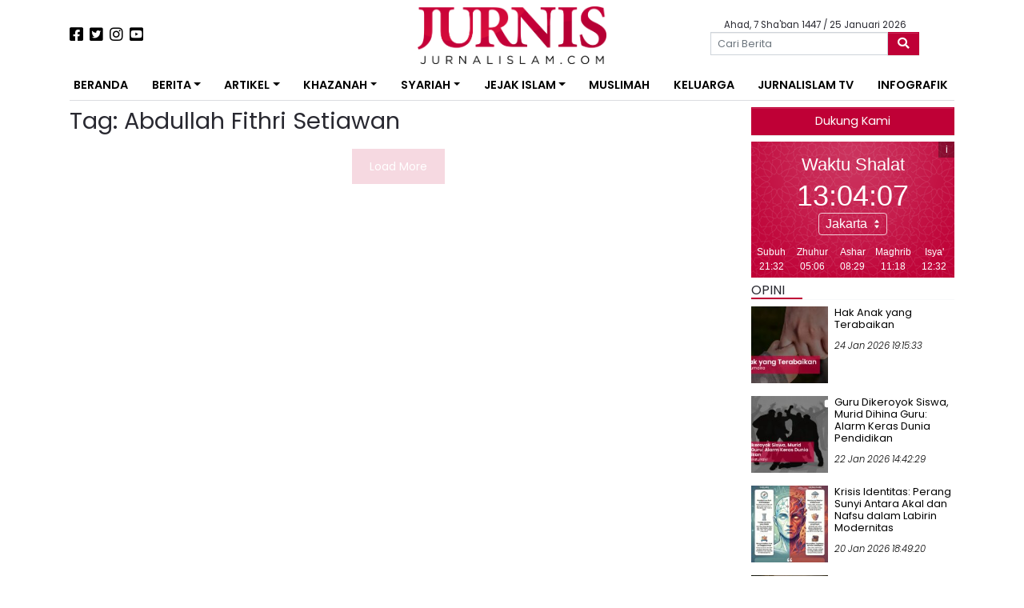

--- FILE ---
content_type: text/html; charset=UTF-8
request_url: https://jurnalislam.com/tag/abdullah-fithri-setiawan/
body_size: 19994
content:
<!doctype html>
<html lang="id">
<head>
	<!-- Google tag (gtag.js) -->
	<script async src="https://www.googletagmanager.com/gtag/js?id=G-QHQC717KJL"></script>
	<script>
	  window.dataLayer = window.dataLayer || [];
	  function gtag(){dataLayer.push(arguments);}
	  gtag('js', new Date());

	  gtag('config', 'G-QHQC717KJL');
	</script>
    <meta charset="UTF-8">
    <meta name="viewport" content="width=device-width, initial-scale=1">
    <link rel="profile" href="https://gmpg.org/xfn/11">

    <meta name='robots' content='index, follow, max-image-preview:large, max-snippet:-1, max-video-preview:-1' />

	<!-- This site is optimized with the Yoast SEO plugin v26.6 - https://yoast.com/wordpress/plugins/seo/ -->
	<title>Abdullah Fithri Setiawan - Jurnal Islam</title>
	<meta name="description" content="Jurnal Islam - Abdullah Fithri Setiawan" />
	<link rel="canonical" href="https://jurnalislam.com/tag/abdullah-fithri-setiawan/" />
	<meta property="og:locale" content="id_ID" />
	<meta property="og:type" content="article" />
	<meta property="og:title" content="Abdullah Fithri Setiawan - Jurnal Islam" />
	<meta property="og:description" content="Jurnal Islam - Abdullah Fithri Setiawan" />
	<meta property="og:url" content="https://jurnalislam.com/tag/abdullah-fithri-setiawan/" />
	<meta property="og:site_name" content="Jurnal Islam" />
	<meta name="twitter:card" content="summary_large_image" />
	<meta name="twitter:site" content="@jurniscom" />
	<script type="application/ld+json" class="yoast-schema-graph">{"@context":"https://schema.org","@graph":[{"@type":"CollectionPage","@id":"https://jurnalislam.com/tag/abdullah-fithri-setiawan/","url":"https://jurnalislam.com/tag/abdullah-fithri-setiawan/","name":"Abdullah Fithri Setiawan - Jurnal Islam","isPartOf":{"@id":"https://jurnalislam.com/#website"},"primaryImageOfPage":{"@id":"https://jurnalislam.com/tag/abdullah-fithri-setiawan/#primaryimage"},"image":{"@id":"https://jurnalislam.com/tag/abdullah-fithri-setiawan/#primaryimage"},"thumbnailUrl":"https://jurnalislam.com/wp-content/uploads/2018/11/abdullah-fithri-setiawan.jpg","description":"Jurnal Islam - Abdullah Fithri Setiawan","breadcrumb":{"@id":"https://jurnalislam.com/tag/abdullah-fithri-setiawan/#breadcrumb"},"inLanguage":"id"},{"@type":"ImageObject","inLanguage":"id","@id":"https://jurnalislam.com/tag/abdullah-fithri-setiawan/#primaryimage","url":"https://jurnalislam.com/wp-content/uploads/2018/11/abdullah-fithri-setiawan.jpg","contentUrl":"https://jurnalislam.com/wp-content/uploads/2018/11/abdullah-fithri-setiawan.jpg","width":640,"height":412,"caption":"Abdullah Fithri Setiawan"},{"@type":"BreadcrumbList","@id":"https://jurnalislam.com/tag/abdullah-fithri-setiawan/#breadcrumb","itemListElement":[{"@type":"ListItem","position":1,"name":"Beranda","item":"https://jurnalislam.com/"},{"@type":"ListItem","position":2,"name":"Abdullah Fithri Setiawan"}]},{"@type":"WebSite","@id":"https://jurnalislam.com/#website","url":"https://jurnalislam.com/","name":"Jurnal Islam","description":"Menyongsong Fajar Kejayaan Islam","publisher":{"@id":"https://jurnalislam.com/#organization"},"potentialAction":[{"@type":"SearchAction","target":{"@type":"EntryPoint","urlTemplate":"https://jurnalislam.com/?s={search_term_string}"},"query-input":{"@type":"PropertyValueSpecification","valueRequired":true,"valueName":"search_term_string"}}],"inLanguage":"id"},{"@type":"Organization","@id":"https://jurnalislam.com/#organization","name":"Jurnal Islam","url":"https://jurnalislam.com/","logo":{"@type":"ImageObject","inLanguage":"id","@id":"https://jurnalislam.com/#/schema/logo/image/","url":"https://jurnalislam.com/wp-content/uploads/2017/06/jurnalislam.com-20170614-084741-1549270_1511638919125220_8397321750532984400_n.png","contentUrl":"https://jurnalislam.com/wp-content/uploads/2017/06/jurnalislam.com-20170614-084741-1549270_1511638919125220_8397321750532984400_n.png","width":626,"height":625,"caption":"Jurnal Islam"},"image":{"@id":"https://jurnalislam.com/#/schema/logo/image/"},"sameAs":["https://www.facebook.com/jurnalislam/","https://x.com/jurniscom"]}]}</script>
	<!-- / Yoast SEO plugin. -->


<link rel='dns-prefetch' href='//static.addtoany.com' />
<link rel='dns-prefetch' href='//cdnjs.cloudflare.com' />
<link rel='dns-prefetch' href='//pagead2.googlesyndication.com' />
<link rel='dns-prefetch' href='//fonts.googleapis.com' />
<link rel="alternate" type="application/rss+xml" title="Jurnal Islam &raquo; Feed" href="https://jurnalislam.com/feed/" />
<link rel="alternate" type="application/rss+xml" title="Jurnal Islam &raquo; Umpan Komentar" href="https://jurnalislam.com/comments/feed/" />
<script type="text/javascript" id="wpp-js" src="https://jurnalislam.com/wp-content/plugins/wordpress-popular-posts/assets/js/wpp.min.js?ver=7.3.6" data-sampling="0" data-sampling-rate="100" data-api-url="https://jurnalislam.com/wp-json/wordpress-popular-posts" data-post-id="0" data-token="9fa3f6138c" data-lang="0" data-debug="0"></script>
<link rel="alternate" type="application/rss+xml" title="Jurnal Islam &raquo; Abdullah Fithri Setiawan Umpan Tag" href="https://jurnalislam.com/tag/abdullah-fithri-setiawan/feed/" />
<style id='wp-img-auto-sizes-contain-inline-css' type='text/css'>
img:is([sizes=auto i],[sizes^="auto," i]){contain-intrinsic-size:3000px 1500px}
/*# sourceURL=wp-img-auto-sizes-contain-inline-css */
</style>

<style id='wp-emoji-styles-inline-css' type='text/css'>

	img.wp-smiley, img.emoji {
		display: inline !important;
		border: none !important;
		box-shadow: none !important;
		height: 1em !important;
		width: 1em !important;
		margin: 0 0.07em !important;
		vertical-align: -0.1em !important;
		background: none !important;
		padding: 0 !important;
	}
/*# sourceURL=wp-emoji-styles-inline-css */
</style>
<link rel='stylesheet' id='wp-block-library-css' href='https://jurnalislam.com/wp-includes/css/dist/block-library/style.min.css?ver=6.9' type='text/css' media='all' />
<style id='wp-block-paragraph-inline-css' type='text/css'>
.is-small-text{font-size:.875em}.is-regular-text{font-size:1em}.is-large-text{font-size:2.25em}.is-larger-text{font-size:3em}.has-drop-cap:not(:focus):first-letter{float:left;font-size:8.4em;font-style:normal;font-weight:100;line-height:.68;margin:.05em .1em 0 0;text-transform:uppercase}body.rtl .has-drop-cap:not(:focus):first-letter{float:none;margin-left:.1em}p.has-drop-cap.has-background{overflow:hidden}:root :where(p.has-background){padding:1.25em 2.375em}:where(p.has-text-color:not(.has-link-color)) a{color:inherit}p.has-text-align-left[style*="writing-mode:vertical-lr"],p.has-text-align-right[style*="writing-mode:vertical-rl"]{rotate:180deg}
/*# sourceURL=https://jurnalislam.com/wp-includes/blocks/paragraph/style.min.css */
</style>
<style id='global-styles-inline-css' type='text/css'>
:root{--wp--preset--aspect-ratio--square: 1;--wp--preset--aspect-ratio--4-3: 4/3;--wp--preset--aspect-ratio--3-4: 3/4;--wp--preset--aspect-ratio--3-2: 3/2;--wp--preset--aspect-ratio--2-3: 2/3;--wp--preset--aspect-ratio--16-9: 16/9;--wp--preset--aspect-ratio--9-16: 9/16;--wp--preset--color--black: #000000;--wp--preset--color--cyan-bluish-gray: #abb8c3;--wp--preset--color--white: #ffffff;--wp--preset--color--pale-pink: #f78da7;--wp--preset--color--vivid-red: #cf2e2e;--wp--preset--color--luminous-vivid-orange: #ff6900;--wp--preset--color--luminous-vivid-amber: #fcb900;--wp--preset--color--light-green-cyan: #7bdcb5;--wp--preset--color--vivid-green-cyan: #00d084;--wp--preset--color--pale-cyan-blue: #8ed1fc;--wp--preset--color--vivid-cyan-blue: #0693e3;--wp--preset--color--vivid-purple: #9b51e0;--wp--preset--gradient--vivid-cyan-blue-to-vivid-purple: linear-gradient(135deg,rgb(6,147,227) 0%,rgb(155,81,224) 100%);--wp--preset--gradient--light-green-cyan-to-vivid-green-cyan: linear-gradient(135deg,rgb(122,220,180) 0%,rgb(0,208,130) 100%);--wp--preset--gradient--luminous-vivid-amber-to-luminous-vivid-orange: linear-gradient(135deg,rgb(252,185,0) 0%,rgb(255,105,0) 100%);--wp--preset--gradient--luminous-vivid-orange-to-vivid-red: linear-gradient(135deg,rgb(255,105,0) 0%,rgb(207,46,46) 100%);--wp--preset--gradient--very-light-gray-to-cyan-bluish-gray: linear-gradient(135deg,rgb(238,238,238) 0%,rgb(169,184,195) 100%);--wp--preset--gradient--cool-to-warm-spectrum: linear-gradient(135deg,rgb(74,234,220) 0%,rgb(151,120,209) 20%,rgb(207,42,186) 40%,rgb(238,44,130) 60%,rgb(251,105,98) 80%,rgb(254,248,76) 100%);--wp--preset--gradient--blush-light-purple: linear-gradient(135deg,rgb(255,206,236) 0%,rgb(152,150,240) 100%);--wp--preset--gradient--blush-bordeaux: linear-gradient(135deg,rgb(254,205,165) 0%,rgb(254,45,45) 50%,rgb(107,0,62) 100%);--wp--preset--gradient--luminous-dusk: linear-gradient(135deg,rgb(255,203,112) 0%,rgb(199,81,192) 50%,rgb(65,88,208) 100%);--wp--preset--gradient--pale-ocean: linear-gradient(135deg,rgb(255,245,203) 0%,rgb(182,227,212) 50%,rgb(51,167,181) 100%);--wp--preset--gradient--electric-grass: linear-gradient(135deg,rgb(202,248,128) 0%,rgb(113,206,126) 100%);--wp--preset--gradient--midnight: linear-gradient(135deg,rgb(2,3,129) 0%,rgb(40,116,252) 100%);--wp--preset--font-size--small: 13px;--wp--preset--font-size--medium: 20px;--wp--preset--font-size--large: 36px;--wp--preset--font-size--x-large: 42px;--wp--preset--spacing--20: 0.44rem;--wp--preset--spacing--30: 0.67rem;--wp--preset--spacing--40: 1rem;--wp--preset--spacing--50: 1.5rem;--wp--preset--spacing--60: 2.25rem;--wp--preset--spacing--70: 3.38rem;--wp--preset--spacing--80: 5.06rem;--wp--preset--shadow--natural: 6px 6px 9px rgba(0, 0, 0, 0.2);--wp--preset--shadow--deep: 12px 12px 50px rgba(0, 0, 0, 0.4);--wp--preset--shadow--sharp: 6px 6px 0px rgba(0, 0, 0, 0.2);--wp--preset--shadow--outlined: 6px 6px 0px -3px rgb(255, 255, 255), 6px 6px rgb(0, 0, 0);--wp--preset--shadow--crisp: 6px 6px 0px rgb(0, 0, 0);}:where(.is-layout-flex){gap: 0.5em;}:where(.is-layout-grid){gap: 0.5em;}body .is-layout-flex{display: flex;}.is-layout-flex{flex-wrap: wrap;align-items: center;}.is-layout-flex > :is(*, div){margin: 0;}body .is-layout-grid{display: grid;}.is-layout-grid > :is(*, div){margin: 0;}:where(.wp-block-columns.is-layout-flex){gap: 2em;}:where(.wp-block-columns.is-layout-grid){gap: 2em;}:where(.wp-block-post-template.is-layout-flex){gap: 1.25em;}:where(.wp-block-post-template.is-layout-grid){gap: 1.25em;}.has-black-color{color: var(--wp--preset--color--black) !important;}.has-cyan-bluish-gray-color{color: var(--wp--preset--color--cyan-bluish-gray) !important;}.has-white-color{color: var(--wp--preset--color--white) !important;}.has-pale-pink-color{color: var(--wp--preset--color--pale-pink) !important;}.has-vivid-red-color{color: var(--wp--preset--color--vivid-red) !important;}.has-luminous-vivid-orange-color{color: var(--wp--preset--color--luminous-vivid-orange) !important;}.has-luminous-vivid-amber-color{color: var(--wp--preset--color--luminous-vivid-amber) !important;}.has-light-green-cyan-color{color: var(--wp--preset--color--light-green-cyan) !important;}.has-vivid-green-cyan-color{color: var(--wp--preset--color--vivid-green-cyan) !important;}.has-pale-cyan-blue-color{color: var(--wp--preset--color--pale-cyan-blue) !important;}.has-vivid-cyan-blue-color{color: var(--wp--preset--color--vivid-cyan-blue) !important;}.has-vivid-purple-color{color: var(--wp--preset--color--vivid-purple) !important;}.has-black-background-color{background-color: var(--wp--preset--color--black) !important;}.has-cyan-bluish-gray-background-color{background-color: var(--wp--preset--color--cyan-bluish-gray) !important;}.has-white-background-color{background-color: var(--wp--preset--color--white) !important;}.has-pale-pink-background-color{background-color: var(--wp--preset--color--pale-pink) !important;}.has-vivid-red-background-color{background-color: var(--wp--preset--color--vivid-red) !important;}.has-luminous-vivid-orange-background-color{background-color: var(--wp--preset--color--luminous-vivid-orange) !important;}.has-luminous-vivid-amber-background-color{background-color: var(--wp--preset--color--luminous-vivid-amber) !important;}.has-light-green-cyan-background-color{background-color: var(--wp--preset--color--light-green-cyan) !important;}.has-vivid-green-cyan-background-color{background-color: var(--wp--preset--color--vivid-green-cyan) !important;}.has-pale-cyan-blue-background-color{background-color: var(--wp--preset--color--pale-cyan-blue) !important;}.has-vivid-cyan-blue-background-color{background-color: var(--wp--preset--color--vivid-cyan-blue) !important;}.has-vivid-purple-background-color{background-color: var(--wp--preset--color--vivid-purple) !important;}.has-black-border-color{border-color: var(--wp--preset--color--black) !important;}.has-cyan-bluish-gray-border-color{border-color: var(--wp--preset--color--cyan-bluish-gray) !important;}.has-white-border-color{border-color: var(--wp--preset--color--white) !important;}.has-pale-pink-border-color{border-color: var(--wp--preset--color--pale-pink) !important;}.has-vivid-red-border-color{border-color: var(--wp--preset--color--vivid-red) !important;}.has-luminous-vivid-orange-border-color{border-color: var(--wp--preset--color--luminous-vivid-orange) !important;}.has-luminous-vivid-amber-border-color{border-color: var(--wp--preset--color--luminous-vivid-amber) !important;}.has-light-green-cyan-border-color{border-color: var(--wp--preset--color--light-green-cyan) !important;}.has-vivid-green-cyan-border-color{border-color: var(--wp--preset--color--vivid-green-cyan) !important;}.has-pale-cyan-blue-border-color{border-color: var(--wp--preset--color--pale-cyan-blue) !important;}.has-vivid-cyan-blue-border-color{border-color: var(--wp--preset--color--vivid-cyan-blue) !important;}.has-vivid-purple-border-color{border-color: var(--wp--preset--color--vivid-purple) !important;}.has-vivid-cyan-blue-to-vivid-purple-gradient-background{background: var(--wp--preset--gradient--vivid-cyan-blue-to-vivid-purple) !important;}.has-light-green-cyan-to-vivid-green-cyan-gradient-background{background: var(--wp--preset--gradient--light-green-cyan-to-vivid-green-cyan) !important;}.has-luminous-vivid-amber-to-luminous-vivid-orange-gradient-background{background: var(--wp--preset--gradient--luminous-vivid-amber-to-luminous-vivid-orange) !important;}.has-luminous-vivid-orange-to-vivid-red-gradient-background{background: var(--wp--preset--gradient--luminous-vivid-orange-to-vivid-red) !important;}.has-very-light-gray-to-cyan-bluish-gray-gradient-background{background: var(--wp--preset--gradient--very-light-gray-to-cyan-bluish-gray) !important;}.has-cool-to-warm-spectrum-gradient-background{background: var(--wp--preset--gradient--cool-to-warm-spectrum) !important;}.has-blush-light-purple-gradient-background{background: var(--wp--preset--gradient--blush-light-purple) !important;}.has-blush-bordeaux-gradient-background{background: var(--wp--preset--gradient--blush-bordeaux) !important;}.has-luminous-dusk-gradient-background{background: var(--wp--preset--gradient--luminous-dusk) !important;}.has-pale-ocean-gradient-background{background: var(--wp--preset--gradient--pale-ocean) !important;}.has-electric-grass-gradient-background{background: var(--wp--preset--gradient--electric-grass) !important;}.has-midnight-gradient-background{background: var(--wp--preset--gradient--midnight) !important;}.has-small-font-size{font-size: var(--wp--preset--font-size--small) !important;}.has-medium-font-size{font-size: var(--wp--preset--font-size--medium) !important;}.has-large-font-size{font-size: var(--wp--preset--font-size--large) !important;}.has-x-large-font-size{font-size: var(--wp--preset--font-size--x-large) !important;}
/*# sourceURL=global-styles-inline-css */
</style>

<style id='classic-theme-styles-inline-css' type='text/css'>
/*! This file is auto-generated */
.wp-block-button__link{color:#fff;background-color:#32373c;border-radius:9999px;box-shadow:none;text-decoration:none;padding:calc(.667em + 2px) calc(1.333em + 2px);font-size:1.125em}.wp-block-file__button{background:#32373c;color:#fff;text-decoration:none}
/*# sourceURL=/wp-includes/css/classic-themes.min.css */
</style>
<link rel='stylesheet' id='crp-style-text-only-css' href='https://jurnalislam.com/wp-content/plugins/contextual-related-posts/css/text-only.min.css?ver=4.1.0' type='text/css' media='all' />
<link rel='stylesheet' id='wordpress-popular-posts-css-css' href='https://jurnalislam.com/wp-content/plugins/wordpress-popular-posts/assets/css/wpp.css?ver=7.3.6' type='text/css' media='all' />
<link rel='stylesheet' id='neo-jurnalislam-style-css' href='https://jurnalislam.com/wp-content/themes/neo-jurnalislam/style.css?ver=6.9' type='text/css' media='all' />
<link rel='stylesheet' id='neo-jurnalislam-poppins-fonts-css' href='https://fonts.googleapis.com/css?family=Poppins%3A300%2C300i%2C400%2C600&#038;display=swap&#038;ver=1769346242' type='text/css' media='all' />
<link rel='stylesheet' id='neo-jurnalislam-raleway-fonts-css' href='https://fonts.googleapis.com/css?family=Raleway%3A300%2C300i%2C400%2C600&#038;display=swap&#038;ver=1769346242' type='text/css' media='all' />
<link rel='stylesheet' id='neo-jurnalislam-fontawesome-css' href='https://jurnalislam.com/wp-content/themes/neo-jurnalislam/vendor/fontawesome/css/all.min.css?ver=1769346242' type='text/css' media='all' />
<link rel='stylesheet' id='jurnalislam-slick-css-css' href='https://jurnalislam.com/wp-content/themes/neo-jurnalislam/vendor/slick/slick.css?ver=1769346242' type='text/css' media='all' />
<link rel='stylesheet' id='jurnalislam-slick-theme-css' href='https://jurnalislam.com/wp-content/themes/neo-jurnalislam/vendor/slick/slick-theme.css?ver=1769346242' type='text/css' media='all' />
<link rel='stylesheet' id='addtoany-css' href='https://jurnalislam.com/wp-content/plugins/add-to-any/addtoany.min.css?ver=1.16' type='text/css' media='all' />
<script type="text/javascript" id="addtoany-core-js-before">
/* <![CDATA[ */
window.a2a_config=window.a2a_config||{};a2a_config.callbacks=[];a2a_config.overlays=[];a2a_config.templates={};a2a_localize = {
	Share: "Share",
	Save: "Save",
	Subscribe: "Subscribe",
	Email: "Email",
	Bookmark: "Bookmark",
	ShowAll: "Show all",
	ShowLess: "Show less",
	FindServices: "Find service(s)",
	FindAnyServiceToAddTo: "Instantly find any service to add to",
	PoweredBy: "Powered by",
	ShareViaEmail: "Share via email",
	SubscribeViaEmail: "Subscribe via email",
	BookmarkInYourBrowser: "Bookmark in your browser",
	BookmarkInstructions: "Press Ctrl+D or \u2318+D to bookmark this page",
	AddToYourFavorites: "Add to your favorites",
	SendFromWebOrProgram: "Send from any email address or email program",
	EmailProgram: "Email program",
	More: "More&#8230;",
	ThanksForSharing: "Thanks for sharing!",
	ThanksForFollowing: "Thanks for following!"
};


//# sourceURL=addtoany-core-js-before
/* ]]> */
</script>
<script type="text/javascript" defer src="https://static.addtoany.com/menu/page.js" id="addtoany-core-js"></script>
<script type="text/javascript" src="https://jurnalislam.com/wp-includes/js/jquery/jquery.min.js?ver=3.7.1" id="jquery-core-js"></script>
<script type="text/javascript" src="https://jurnalislam.com/wp-includes/js/jquery/jquery-migrate.min.js?ver=3.4.1" id="jquery-migrate-js"></script>
<script type="text/javascript" defer src="https://jurnalislam.com/wp-content/plugins/add-to-any/addtoany.min.js?ver=1.1" id="addtoany-jquery-js"></script>
<script type="text/javascript" id="image-watermark-no-right-click-js-before">
/* <![CDATA[ */
var iwArgsNoRightClick = {"rightclick":"N","draganddrop":"N","devtools":"Y","enableToast":"Y","toastMessage":"This content is protected"};

//# sourceURL=image-watermark-no-right-click-js-before
/* ]]> */
</script>
<script type="text/javascript" src="https://jurnalislam.com/wp-content/plugins/image-watermark/js/no-right-click.js?ver=2.0.2" id="image-watermark-no-right-click-js"></script>
<script type="text/javascript" src="https://pagead2.googlesyndication.com/pagead/js/adsbygoogle.js?ver=1769346242" id="jurnalislam-google-ads-js"></script>
<link rel="https://api.w.org/" href="https://jurnalislam.com/wp-json/" /><link rel="alternate" title="JSON" type="application/json" href="https://jurnalislam.com/wp-json/wp/v2/tags/9917" /><link rel="EditURI" type="application/rsd+xml" title="RSD" href="https://jurnalislam.com/xmlrpc.php?rsd" />
<meta name="generator" content="WordPress 6.9" />
            <style id="wpp-loading-animation-styles">@-webkit-keyframes bgslide{from{background-position-x:0}to{background-position-x:-200%}}@keyframes bgslide{from{background-position-x:0}to{background-position-x:-200%}}.wpp-widget-block-placeholder,.wpp-shortcode-placeholder{margin:0 auto;width:60px;height:3px;background:#dd3737;background:linear-gradient(90deg,#dd3737 0%,#571313 10%,#dd3737 100%);background-size:200% auto;border-radius:3px;-webkit-animation:bgslide 1s infinite linear;animation:bgslide 1s infinite linear}</style>
            <link rel="icon" href="https://jurnalislam.com/wp-content/uploads/2018/08/cropped-jurnalislam.com-20180802-085112-jurnis_ico-96x96.png" sizes="32x32" />
<link rel="icon" href="https://jurnalislam.com/wp-content/uploads/2018/08/cropped-jurnalislam.com-20180802-085112-jurnis_ico-300x300.png" sizes="192x192" />
<link rel="apple-touch-icon" href="https://jurnalislam.com/wp-content/uploads/2018/08/cropped-jurnalislam.com-20180802-085112-jurnis_ico-300x300.png" />
<meta name="msapplication-TileImage" content="https://jurnalislam.com/wp-content/uploads/2018/08/cropped-jurnalislam.com-20180802-085112-jurnis_ico-300x300.png" />
		<style type="text/css" id="wp-custom-css">
			.entry-content h3 {
    font-size: 1.5rem !important;
}
.alm-listing .alm-paging-content>li.alm-item, .alm-listing .alm-reveal>li.alm-item, .alm-listing>li.alm-item {
    padding: 0 0 40px 110px !important;
}		</style>
			<style>
        @media (max-width: 783px) {
			.alm-reveal > .media > .media-body > .cat-links {
				display: none;
			}
        }
	</style>
</head>

<body class="archive tag tag-abdullah-fithri-setiawan tag-9917 wp-custom-logo wp-theme-neo-jurnalislam hfeed">
<div id="page" class="site">

    <header id="masthead" class="site-header">
        <div class="container">
            <div class="row my-2">
                <div class="col-lg-4 my-2 d-flex justify-content-center justify-content-lg-start align-items-center order-2 order-lg-1">
                    <a href="https://www.facebook.com/jurnalislam/"><i class="fab fa-facebook-square fa-lg mr-2"></i></a>
                    <a href="https://twitter.com/jurniscom"><i class="fab fa-twitter-square fa-lg mr-2"></i></a>
                    <a href="https://www.instagram.com/jurniscom/"><i class="fab fa-instagram fa-lg mr-2"></i></a>
                    <a href="https://www.youtube.com/jurnistv/"><i class="fab fa-youtube-square fa-lg"></i></a>
                </div>
                <div class="col-lg-4 site-branding text-center order-1 order-lg-2">
                                        <a href="https://jurnalislam.com/">
                        <img src="https://jurnalislam.com/wp-content/uploads/2019/10/cropped-4-4.png" alt="" class="img-fluid" style="height: 72px !important;">
                    </a>
                </div>
                <div class="col-lg-4 d-flex flex-column justify-content-center align-items-center order-3">
                        <div class="tanggal-hari-ini mt-1">Ahad, 7 Sha'ban 1447                            / 25 Januari 2026</div>
                    <form role="search" method="get" class="search-form w-75" action="https://jurnalislam.com/">
	<div class="form-group mb-0">
		<div class="input-group">
			<span class="screen-reader-text d-none">Search for:</span>
			<input type="search" class="search-field form-control form-control-sm" placeholder="Cari Berita" value="" name="s">
			<button class="btn btn-danger search-submit input-group-append" type="submit">
                <i class="fas fa-search"></i>
			</button>
		</div>
	</div>
</form>                </div>
            </div>
        </div>

        <div class="container my-2">
            <nav id="navbar" class="navbar navbar-expand-lg" data-toggle="sticky-onscroll">


                <button class="navbar-toggler" type="button" data-toggle="collapse" data-target="#navbarNavDropdown"
                        aria-controls="navbarNavDropdown" aria-expanded="false"
                        aria-label="Toggle navigation">
                    <!--					<span class="navbar-toggler-icon"></span>-->
                    <i class="fas fa-bars"></i>
                </button>

                <!-- The WordPress Menu goes here -->
                <div id="navbarNavDropdown" class="collapse navbar-collapse"><ul id="primary-menu" class="navbar-nav w-100 d-flex justify-content-between"><li id="menu-item-29776" class="menu-item menu-item-type-custom menu-item-object-custom menu-item-29776 nav-item"><a href="/" class="nav-link">Beranda</a></li>
<li id="menu-item-9928" class="menu-item menu-item-type-custom menu-item-object-custom menu-item-has-children menu-item-9928 nav-item dropdown"><a href="#" class="nav-link dropdown-toggle" data-toggle="dropdown">Berita</a>
<div class="dropdown-menu">
<a href="https://jurnalislam.com/kategori/nasional/" class=" dropdown-item">Nasional</a><a href="https://jurnalislam.com/kategori/internasional/" class=" dropdown-item">Internasional</a><a href="https://jurnalislam.com/kategori/feature/" class=" dropdown-item">Feature</a></div>
</li>
<li id="menu-item-9929" class="menu-item menu-item-type-custom menu-item-object-custom menu-item-has-children menu-item-9929 nav-item dropdown"><a href="#" class="nav-link dropdown-toggle" data-toggle="dropdown">Artikel</a>
<div class="dropdown-menu">
<a href="https://jurnalislam.com/kategori/artikel/analisa/" class=" dropdown-item">Analisa</a><a href="https://jurnalislam.com/kategori/artikel/kolom/" class=" dropdown-item">Kolom</a><a href="https://jurnalislam.com/kategori/artikel/opini/" class=" dropdown-item">Opini</a></div>
</li>
<li id="menu-item-9930" class="menu-item menu-item-type-custom menu-item-object-custom menu-item-has-children menu-item-9930 nav-item dropdown"><a href="#" class="nav-link dropdown-toggle" data-toggle="dropdown">Khazanah</a>
<div class="dropdown-menu">
<a href="https://jurnalislam.com/kategori/khazanah/islamaster/" class=" dropdown-item">Islamaster</a><a href="https://jurnalislam.com/kategori/khazanah/islamophobia/" class=" dropdown-item">Islamophobia</a><a href="https://jurnalislam.com/kategori/khazanah/komunitas/" class=" dropdown-item">Komunitas</a><a href="https://jurnalislam.com/kategori/khazanah/muallaf/" class=" dropdown-item">Muallaf</a><a href="https://jurnalislam.com/kategori/khazanah/pesantren/" class=" dropdown-item">Pesantren</a><a href="https://jurnalislam.com/kategori/hikmah/" class=" dropdown-item">Hikmah</a></div>
</li>
<li id="menu-item-9932" class="menu-item menu-item-type-custom menu-item-object-custom menu-item-has-children menu-item-9932 nav-item dropdown"><a href="#" class="nav-link dropdown-toggle" data-toggle="dropdown">Syariah</a>
<div class="dropdown-menu">
<a href="https://jurnalislam.com/kategori/syari/aqidah/" class=" dropdown-item">Aqidah</a><a href="https://jurnalislam.com/kategori/syari/ekonomi/" class=" dropdown-item">Ekonomi</a><a href="https://jurnalislam.com/kategori/syari/fiqh/" class=" dropdown-item">Fiqh</a><a href="https://jurnalislam.com/kategori/syari/sirah/" class=" dropdown-item">Akhlaq</a><a href="https://jurnalislam.com/kategori/syari/siyasah/" class=" dropdown-item">Siyasah</a></div>
</li>
<li id="menu-item-9931" class="menu-item menu-item-type-custom menu-item-object-custom menu-item-has-children menu-item-9931 nav-item dropdown"><a href="#" class="nav-link dropdown-toggle" data-toggle="dropdown">Jejak Islam</a>
<div class="dropdown-menu">
<a href="http://jejakislam.net" class=" dropdown-item">Jejak Islam Bangsa</a><a href="https://jurnalislam.com/kategori/jejak-islam/" class=" dropdown-item">Jejak Islam Dunia</a></div>
</li>
<li id="menu-item-39" class="menu-item menu-item-type-taxonomy menu-item-object-category menu-item-39 nav-item"><a href="https://jurnalislam.com/kategori/muslimah/" class="nav-link">Muslimah</a></li>
<li id="menu-item-41" class="menu-item menu-item-type-taxonomy menu-item-object-category menu-item-41 nav-item"><a href="https://jurnalislam.com/kategori/keluarga/" class="nav-link">Keluarga</a></li>
<li id="menu-item-14215" class="menu-item menu-item-type-post_type menu-item-object-page menu-item-14215 nav-item"><a href="https://jurnalislam.com/jurnis-channel/" class="nav-link">Jurnalislam TV</a></li>
<li id="menu-item-9935" class="menu-item menu-item-type-taxonomy menu-item-object-category menu-item-9935 nav-item"><a href="https://jurnalislam.com/kategori/info-grafik/" class="nav-link">InfoGrafik</a></li>
</ul></div>
                <!--                <form class="form-inline my-2 my-lg-0">-->
                <!--                    <input class="form-control mr-sm-1" type="search" placeholder="Search" aria-label="Search">-->
                <!--                </form>-->

            </nav><!-- .site-navigation -->
        </div><!-- .container -->
    </header><!-- #masthead -->

    <div class="site-ads-side d-none d-lg-block">
        <div class="site-ads-side__left">
            <ins class="adsbygoogle"
				 style="display:inline-block;width:120px;height:500px"
				 data-ad-client="ca-pub-7551439301398076"
				 data-ad-slot="2862945218"></ins>
			<script>
				 (adsbygoogle = window.adsbygoogle || []).push({});
			</script>
        </div>
        <div class="site-ads-side__right">
            <ins class="adsbygoogle"
				 style="display:inline-block;width:120px;height:500px"
				 data-ad-client="ca-pub-7551439301398076"
				 data-ad-slot="2862945218"></ins>
			<script>
				 (adsbygoogle = window.adsbygoogle || []).push({});
			</script>
        </div>
    </div>
    <div id="content" class="site-content">
    <div id="primary" class="content-area container">
        <main id="main" class="site-main row">
            <div class="col-lg-9">
                
                    <header class="page-header">
                        <h1 class="page-title">Tag: <span>Abdullah Fithri Setiawan</span></h1>                    </header><!-- .page-header -->

                    <div id="ajax-load-more" class="ajax-load-more-wrap default"  data-alm-id="" data-canonical-url="https://jurnalislam.com/tag/abdullah-fithri-setiawan/" data-slug="abdullah-fithri-setiawan" data-post-id="9917"  data-localized="ajax_load_more_vars" data-alm-object="ajax_load_more"><style type="text/css">.alm-btn-wrap{display:block;margin:0 0 25px;padding:10px 0 0;position:relative;text-align:center}.alm-btn-wrap .alm-load-more-btn{appearance:none;background:#ed7070;border:none;border-radius:3px;box-shadow:0 1px 1px rgba(0,0,0,.05);color:#fff;cursor:pointer;display:inline-block;font-size:14px;font-weight:500;height:44px;line-height:1;margin:0;padding:0 22px;position:relative;text-align:center;text-decoration:none;transition:all .1s ease;user-select:none;width:auto}.alm-btn-wrap .alm-load-more-btn:focus,.alm-btn-wrap .alm-load-more-btn:hover{background:#cb5151;color:#fff;text-decoration:none}.alm-btn-wrap .alm-load-more-btn:active{background:#ed7070;box-shadow:inset 0 1px 2px rgba(0,0,0,.1),0 0 0 2px rgba(0,0,0,.05);text-decoration:none;transition:none}.alm-btn-wrap .alm-load-more-btn:before{background-color:rgba(0,0,0,0);background-image:url("data:image/svg+xml;charset=utf-8,%3Csvg xmlns='http://www.w3.org/2000/svg' xml:space='preserve' viewBox='0 0 2400 2400'%3E%3Cg fill='none' stroke='%237f8287' stroke-linecap='round' stroke-width='200'%3E%3Cpath d='M1200 600V100'/%3E%3Cpath d='M1200 2300v-500' opacity='.5'/%3E%3Cpath d='m900 680.4-250-433' opacity='.917'/%3E%3Cpath d='m1750 2152.6-250-433' opacity='.417'/%3E%3Cpath d='m680.4 900-433-250' opacity='.833'/%3E%3Cpath d='m2152.6 1750-433-250' opacity='.333'/%3E%3Cpath d='M600 1200H100' opacity='.75'/%3E%3Cpath d='M2300 1200h-500' opacity='.25'/%3E%3Cpath d='m680.4 1500-433 250' opacity='.667'/%3E%3Cpath d='m2152.6 650-433 250' opacity='.167'/%3E%3Cpath d='m900 1719.6-250 433' opacity='.583'/%3E%3Cpath d='m1750 247.4-250 433' opacity='.083'/%3E%3CanimateTransform attributeName='transform' attributeType='XML' begin='0s' calcMode='discrete' dur='0.83333s' keyTimes='0;0.08333;0.16667;0.25;0.33333;0.41667;0.5;0.58333;0.66667;0.75;0.83333;0.91667' repeatCount='indefinite' type='rotate' values='0 1199 1199;30 1199 1199;60 1199 1199;90 1199 1199;120 1199 1199;150 1199 1199;180 1199 1199;210 1199 1199;240 1199 1199;270 1199 1199;300 1199 1199;330 1199 1199'/%3E%3C/g%3E%3C/svg%3E");background-position:50%;background-repeat:no-repeat;background-size:24px 24px;border-radius:0;content:"";display:block;height:100%;left:0;opacity:0;overflow:hidden;position:absolute;top:0;transition:all .1s ease;visibility:hidden;width:100%;z-index:1}.alm-btn-wrap .alm-load-more-btn.loading{background-color:rgba(0,0,0,0)!important;border-color:rgba(0,0,0,0)!important;box-shadow:none!important;color:rgba(0,0,0,0)!important;cursor:wait;outline:none!important;text-decoration:none}.alm-btn-wrap .alm-load-more-btn.loading:before{opacity:1;visibility:visible}.alm-btn-wrap .alm-load-more-btn.done,.alm-btn-wrap .alm-load-more-btn:disabled{background-color:#ed7070;box-shadow:none!important;opacity:.15;outline:none!important;pointer-events:none}.alm-btn-wrap .alm-load-more-btn.done:before,.alm-btn-wrap .alm-load-more-btn:before,.alm-btn-wrap .alm-load-more-btn:disabled:before{opacity:0;visibility:hidden}.alm-btn-wrap .alm-load-more-btn.done{cursor:default}.alm-btn-wrap .alm-load-more-btn:after{display:none!important}.alm-btn-wrap .alm-elementor-link{display:block;font-size:13px;margin:0 0 15px}@media screen and (min-width:768px){.alm-btn-wrap .alm-elementor-link{left:0;margin:0;position:absolute;top:50%;transform:translateY(-50%)}}.ajax-load-more-wrap.blue .alm-load-more-btn{background-color:#0284c7}.ajax-load-more-wrap.blue .alm-load-more-btn.loading,.ajax-load-more-wrap.blue .alm-load-more-btn:focus,.ajax-load-more-wrap.blue .alm-load-more-btn:hover{background:#0369a1;color:#fff;text-decoration:none}.ajax-load-more-wrap.blue .alm-load-more-btn:active{background-color:#0284c7}.ajax-load-more-wrap.green .alm-load-more-btn{background-color:#059669}.ajax-load-more-wrap.green .alm-load-more-btn.loading,.ajax-load-more-wrap.green .alm-load-more-btn:focus,.ajax-load-more-wrap.green .alm-load-more-btn:hover{background:#047857;color:#fff;text-decoration:none}.ajax-load-more-wrap.green .alm-load-more-btn:active{background-color:#059669}.ajax-load-more-wrap.purple .alm-load-more-btn{background-color:#7e46e5}.ajax-load-more-wrap.purple .alm-load-more-btn.loading,.ajax-load-more-wrap.purple .alm-load-more-btn:focus,.ajax-load-more-wrap.purple .alm-load-more-btn:hover{background:#6e3dc8;color:#fff;text-decoration:none}.ajax-load-more-wrap.purple .alm-load-more-btn:active{background-color:#7e46e5}.ajax-load-more-wrap.grey .alm-load-more-btn{background-color:#7c8087}.ajax-load-more-wrap.grey .alm-load-more-btn.loading,.ajax-load-more-wrap.grey .alm-load-more-btn:focus,.ajax-load-more-wrap.grey .alm-load-more-btn:hover{background:#65686d;color:#fff;text-decoration:none}.ajax-load-more-wrap.grey .alm-load-more-btn:active{background-color:#7c8087}.ajax-load-more-wrap.dark .alm-load-more-btn{background-color:#3f3f46}.ajax-load-more-wrap.dark .alm-load-more-btn.loading,.ajax-load-more-wrap.dark .alm-load-more-btn:focus,.ajax-load-more-wrap.dark .alm-load-more-btn:hover{background:#18181b;color:#fff;text-decoration:none}.ajax-load-more-wrap.dark .alm-load-more-btn:active{background-color:#3f3f46}.ajax-load-more-wrap.is-outline .alm-load-more-btn.loading,.ajax-load-more-wrap.light-grey .alm-load-more-btn.loading,.ajax-load-more-wrap.white .alm-load-more-btn.loading,.ajax-load-more-wrap.white-inverse .alm-load-more-btn.loading{background-color:rgba(0,0,0,0)!important;border-color:rgba(0,0,0,0)!important;box-shadow:none!important;color:rgba(0,0,0,0)!important}.ajax-load-more-wrap.is-outline .alm-load-more-btn{background-color:#fff;border:1px solid hsla(0,78%,68%,.75);color:#ed7070}.ajax-load-more-wrap.is-outline .alm-load-more-btn.done,.ajax-load-more-wrap.is-outline .alm-load-more-btn:focus,.ajax-load-more-wrap.is-outline .alm-load-more-btn:hover{background-color:hsla(0,78%,68%,.05);border-color:#cb5151;color:#cb5151}.ajax-load-more-wrap.is-outline .alm-load-more-btn:active{background-color:hsla(0,78%,68%,.025);border-color:#ed7070}.ajax-load-more-wrap.white .alm-load-more-btn{background-color:#fff;border:1px solid #d6d9dd;color:#59595c}.ajax-load-more-wrap.white .alm-load-more-btn.done,.ajax-load-more-wrap.white .alm-load-more-btn:focus,.ajax-load-more-wrap.white .alm-load-more-btn:hover{background-color:#fff;border-color:#afb3b9;color:#303032}.ajax-load-more-wrap.white .alm-load-more-btn:active{background-color:#f9fafb;border-color:hsla(216,7%,71%,.65)}.ajax-load-more-wrap.light-grey .alm-load-more-btn{background-color:#f3f4f6;border:1px solid hsla(218,4%,51%,.25);color:#3f3f46}.ajax-load-more-wrap.light-grey .alm-load-more-btn.done,.ajax-load-more-wrap.light-grey .alm-load-more-btn:focus,.ajax-load-more-wrap.light-grey .alm-load-more-btn:hover{background-color:#f9fafb;border-color:hsla(218,4%,51%,.5);color:#18181b}.ajax-load-more-wrap.light-grey .alm-load-more-btn:active{border-color:hsla(218,4%,51%,.25)}.ajax-load-more-wrap.white-inverse .alm-load-more-btn{background-color:hsla(0,0%,100%,.3);border:none;box-shadow:none;color:#fff}.ajax-load-more-wrap.white-inverse .alm-load-more-btn:before{background-image:url("data:image/svg+xml;charset=utf-8,%3Csvg xmlns='http://www.w3.org/2000/svg' xml:space='preserve' viewBox='0 0 2400 2400'%3E%3Cg fill='none' stroke='%23f3f4f6' stroke-linecap='round' stroke-width='200'%3E%3Cpath d='M1200 600V100'/%3E%3Cpath d='M1200 2300v-500' opacity='.5'/%3E%3Cpath d='m900 680.4-250-433' opacity='.917'/%3E%3Cpath d='m1750 2152.6-250-433' opacity='.417'/%3E%3Cpath d='m680.4 900-433-250' opacity='.833'/%3E%3Cpath d='m2152.6 1750-433-250' opacity='.333'/%3E%3Cpath d='M600 1200H100' opacity='.75'/%3E%3Cpath d='M2300 1200h-500' opacity='.25'/%3E%3Cpath d='m680.4 1500-433 250' opacity='.667'/%3E%3Cpath d='m2152.6 650-433 250' opacity='.167'/%3E%3Cpath d='m900 1719.6-250 433' opacity='.583'/%3E%3Cpath d='m1750 247.4-250 433' opacity='.083'/%3E%3CanimateTransform attributeName='transform' attributeType='XML' begin='0s' calcMode='discrete' dur='0.83333s' keyTimes='0;0.08333;0.16667;0.25;0.33333;0.41667;0.5;0.58333;0.66667;0.75;0.83333;0.91667' repeatCount='indefinite' type='rotate' values='0 1199 1199;30 1199 1199;60 1199 1199;90 1199 1199;120 1199 1199;150 1199 1199;180 1199 1199;210 1199 1199;240 1199 1199;270 1199 1199;300 1199 1199;330 1199 1199'/%3E%3C/g%3E%3C/svg%3E")}.ajax-load-more-wrap.white-inverse .alm-load-more-btn.done,.ajax-load-more-wrap.white-inverse .alm-load-more-btn:focus,.ajax-load-more-wrap.white-inverse .alm-load-more-btn:hover{background-color:hsla(0,0%,100%,.925);color:#3f3f46}.ajax-load-more-wrap.white-inverse .alm-load-more-btn:active{background-color:hsla(0,0%,100%,.85);box-shadow:inset 0 1px 2px rgba(0,0,0,.1)}.ajax-load-more-wrap.infinite>.alm-btn-wrap .alm-load-more-btn{background:none!important;border:none!important;box-shadow:none!important;cursor:default!important;opacity:0;outline:none!important;overflow:hidden;padding:0;text-indent:-9999px;width:100%}.ajax-load-more-wrap.infinite>.alm-btn-wrap .alm-load-more-btn:before{background-size:28px 28px}.ajax-load-more-wrap.infinite>.alm-btn-wrap .alm-load-more-btn:active,.ajax-load-more-wrap.infinite>.alm-btn-wrap .alm-load-more-btn:focus{outline:none}.ajax-load-more-wrap.infinite>.alm-btn-wrap .alm-load-more-btn.done{opacity:0}.ajax-load-more-wrap.infinite>.alm-btn-wrap .alm-load-more-btn.loading{opacity:1;padding:0}.ajax-load-more-wrap.infinite.classic>.alm-btn-wrap .alm-load-more-btn:before{background-image:url("data:image/svg+xml;charset=utf-8,%3Csvg xmlns='http://www.w3.org/2000/svg' xml:space='preserve' viewBox='0 0 2400 2400'%3E%3Cg fill='none' stroke='%237f8287' stroke-linecap='round' stroke-width='200'%3E%3Cpath d='M1200 600V100'/%3E%3Cpath d='M1200 2300v-500' opacity='.5'/%3E%3Cpath d='m900 680.4-250-433' opacity='.917'/%3E%3Cpath d='m1750 2152.6-250-433' opacity='.417'/%3E%3Cpath d='m680.4 900-433-250' opacity='.833'/%3E%3Cpath d='m2152.6 1750-433-250' opacity='.333'/%3E%3Cpath d='M600 1200H100' opacity='.75'/%3E%3Cpath d='M2300 1200h-500' opacity='.25'/%3E%3Cpath d='m680.4 1500-433 250' opacity='.667'/%3E%3Cpath d='m2152.6 650-433 250' opacity='.167'/%3E%3Cpath d='m900 1719.6-250 433' opacity='.583'/%3E%3Cpath d='m1750 247.4-250 433' opacity='.083'/%3E%3CanimateTransform attributeName='transform' attributeType='XML' begin='0s' calcMode='discrete' dur='0.83333s' keyTimes='0;0.08333;0.16667;0.25;0.33333;0.41667;0.5;0.58333;0.66667;0.75;0.83333;0.91667' repeatCount='indefinite' type='rotate' values='0 1199 1199;30 1199 1199;60 1199 1199;90 1199 1199;120 1199 1199;150 1199 1199;180 1199 1199;210 1199 1199;240 1199 1199;270 1199 1199;300 1199 1199;330 1199 1199'/%3E%3C/g%3E%3C/svg%3E")}.ajax-load-more-wrap.infinite.circle-spinner>.alm-btn-wrap .alm-load-more-btn:before{background-image:url("data:image/svg+xml;charset=utf-8,%3Csvg xmlns='http://www.w3.org/2000/svg' fill='%237f8287' viewBox='0 0 24 24'%3E%3Cpath d='M12 1a11 11 0 1 0 11 11A11 11 0 0 0 12 1Zm0 19a8 8 0 1 1 8-8 8 8 0 0 1-8 8Z' opacity='.25'/%3E%3Cpath d='M10.14 1.16a11 11 0 0 0-9 8.92A1.59 1.59 0 0 0 2.46 12a1.52 1.52 0 0 0 1.65-1.3 8 8 0 0 1 6.66-6.61A1.42 1.42 0 0 0 12 2.69a1.57 1.57 0 0 0-1.86-1.53Z'%3E%3CanimateTransform attributeName='transform' dur='0.75s' repeatCount='indefinite' type='rotate' values='0 12 12;360 12 12'/%3E%3C/path%3E%3C/svg%3E")}.ajax-load-more-wrap.infinite.fading-circles>.alm-btn-wrap .alm-load-more-btn:before,.ajax-load-more-wrap.infinite.fading-squares>.alm-btn-wrap .alm-load-more-btn:before,.ajax-load-more-wrap.infinite.ripples>.alm-btn-wrap .alm-load-more-btn:before{background-size:38px 38px}.ajax-load-more-wrap.infinite.fading-circles>.alm-btn-wrap .alm-load-more-btn:before{background-image:url("data:image/svg+xml;charset=utf-8,%3Csvg xmlns='http://www.w3.org/2000/svg' viewBox='0 0 200 200'%3E%3Ccircle cx='40' cy='100' r='15' fill='%237f8287' stroke='%237f8287' stroke-width='5'%3E%3Canimate attributeName='opacity' begin='-.4' calcMode='spline' dur='1.5' keySplines='.5 0 .5 1;.5 0 .5 1' repeatCount='indefinite' values='1;0;1;'/%3E%3C/circle%3E%3Ccircle cx='100' cy='100' r='15' fill='%237f8287' stroke='%237f8287' stroke-width='5'%3E%3Canimate attributeName='opacity' begin='-.2' calcMode='spline' dur='1.5' keySplines='.5 0 .5 1;.5 0 .5 1' repeatCount='indefinite' values='1;0;1;'/%3E%3C/circle%3E%3Ccircle cx='160' cy='100' r='15' fill='%237f8287' stroke='%237f8287' stroke-width='5'%3E%3Canimate attributeName='opacity' begin='0' calcMode='spline' dur='1.5' keySplines='.5 0 .5 1;.5 0 .5 1' repeatCount='indefinite' values='1;0;1;'/%3E%3C/circle%3E%3C/svg%3E")}.ajax-load-more-wrap.infinite.fading-squares>.alm-btn-wrap .alm-load-more-btn:before{background-image:url("data:image/svg+xml;charset=utf-8,%3Csvg xmlns='http://www.w3.org/2000/svg' viewBox='0 0 200 200'%3E%3Cpath fill='%237f8287' stroke='%237f8287' stroke-width='10' d='M25 85h30v30H25z'%3E%3Canimate attributeName='opacity' begin='-.4' calcMode='spline' dur='1.5' keySplines='.5 0 .5 1;.5 0 .5 1' repeatCount='indefinite' values='1;0.25;1;'/%3E%3C/path%3E%3Cpath fill='%237f8287' stroke='%237f8287' stroke-width='10' d='M85 85h30v30H85z'%3E%3Canimate attributeName='opacity' begin='-.2' calcMode='spline' dur='1.5' keySplines='.5 0 .5 1;.5 0 .5 1' repeatCount='indefinite' values='1;0.25;1;'/%3E%3C/path%3E%3Cpath fill='%237f8287' stroke='%237f8287' stroke-width='10' d='M145 85h30v30h-30z'%3E%3Canimate attributeName='opacity' begin='0' calcMode='spline' dur='1.5' keySplines='.5 0 .5 1;.5 0 .5 1' repeatCount='indefinite' values='1;0.25;1;'/%3E%3C/path%3E%3C/svg%3E")}.ajax-load-more-wrap.infinite.ripples>.alm-btn-wrap .alm-load-more-btn:before{background-image:url("data:image/svg+xml;charset=utf-8,%3Csvg xmlns='http://www.w3.org/2000/svg' viewBox='0 0 200 200'%3E%3Ccircle cx='100' cy='100' r='0' fill='none' stroke='%237f8287' stroke-width='.5'%3E%3Canimate attributeName='r' calcMode='spline' dur='1' keySplines='0 .2 .5 1' keyTimes='0;1' repeatCount='indefinite' values='1;80'/%3E%3Canimate attributeName='stroke-width' calcMode='spline' dur='1' keySplines='0 .2 .5 1' keyTimes='0;1' repeatCount='indefinite' values='0;25'/%3E%3Canimate attributeName='stroke-opacity' calcMode='spline' dur='1' keySplines='0 .2 .5 1' keyTimes='0;1' repeatCount='indefinite' values='1;0'/%3E%3C/circle%3E%3C/svg%3E")}.ajax-load-more-wrap.alm-horizontal .alm-btn-wrap{align-items:center;display:flex;margin:0;padding:0}.ajax-load-more-wrap.alm-horizontal .alm-btn-wrap button{margin:0}.ajax-load-more-wrap.alm-horizontal .alm-btn-wrap button.done{display:none}.alm-btn-wrap--prev{clear:both;display:flex;justify-content:center;margin:0;padding:0;width:100%}.alm-btn-wrap--prev:after{clear:both;content:"";display:table;height:0}.alm-btn-wrap--prev a.alm-load-more-btn--prev{align-items:center;display:inline-flex;font-size:14px;font-weight:500;line-height:1;margin:0 0 10px;min-height:20px;padding:5px;position:relative;text-decoration:none;transition:none}.alm-btn-wrap--prev a.alm-load-more-btn--prev:focus,.alm-btn-wrap--prev a.alm-load-more-btn--prev:hover{text-decoration:underline}.alm-btn-wrap--prev a.alm-load-more-btn--prev:before{background:url("data:image/svg+xml;charset=utf-8,%3Csvg xmlns='http://www.w3.org/2000/svg' xml:space='preserve' viewBox='0 0 2400 2400'%3E%3Cg fill='none' stroke='%237f8287' stroke-linecap='round' stroke-width='200'%3E%3Cpath d='M1200 600V100'/%3E%3Cpath d='M1200 2300v-500' opacity='.5'/%3E%3Cpath d='m900 680.4-250-433' opacity='.917'/%3E%3Cpath d='m1750 2152.6-250-433' opacity='.417'/%3E%3Cpath d='m680.4 900-433-250' opacity='.833'/%3E%3Cpath d='m2152.6 1750-433-250' opacity='.333'/%3E%3Cpath d='M600 1200H100' opacity='.75'/%3E%3Cpath d='M2300 1200h-500' opacity='.25'/%3E%3Cpath d='m680.4 1500-433 250' opacity='.667'/%3E%3Cpath d='m2152.6 650-433 250' opacity='.167'/%3E%3Cpath d='m900 1719.6-250 433' opacity='.583'/%3E%3Cpath d='m1750 247.4-250 433' opacity='.083'/%3E%3CanimateTransform attributeName='transform' attributeType='XML' begin='0s' calcMode='discrete' dur='0.83333s' keyTimes='0;0.08333;0.16667;0.25;0.33333;0.41667;0.5;0.58333;0.66667;0.75;0.83333;0.91667' repeatCount='indefinite' type='rotate' values='0 1199 1199;30 1199 1199;60 1199 1199;90 1199 1199;120 1199 1199;150 1199 1199;180 1199 1199;210 1199 1199;240 1199 1199;270 1199 1199;300 1199 1199;330 1199 1199'/%3E%3C/g%3E%3C/svg%3E") no-repeat 0/20px 20px;content:"";display:block;height:20px;left:50%;opacity:0;position:absolute;top:50%;transform:translate(-50%,-50%);transition:all 75ms ease;visibility:hidden;width:20px;z-index:1}.alm-btn-wrap--prev a.alm-load-more-btn--prev.loading,.alm-btn-wrap--prev a.alm-load-more-btn--prev.loading:focus{color:rgba(0,0,0,0)!important;cursor:wait;text-decoration:none}.alm-btn-wrap--prev a.alm-load-more-btn--prev.loading:before,.alm-btn-wrap--prev a.alm-load-more-btn--prev.loading:focus:before{opacity:1;visibility:visible}.alm-btn-wrap--prev a.alm-load-more-btn--prev.circle-spinner.loading:before{background-image:url("data:image/svg+xml;charset=utf-8,%3Csvg xmlns='http://www.w3.org/2000/svg' fill='%237f8287' viewBox='0 0 24 24'%3E%3Cpath d='M12 1a11 11 0 1 0 11 11A11 11 0 0 0 12 1Zm0 19a8 8 0 1 1 8-8 8 8 0 0 1-8 8Z' opacity='.25'/%3E%3Cpath d='M10.14 1.16a11 11 0 0 0-9 8.92A1.59 1.59 0 0 0 2.46 12a1.52 1.52 0 0 0 1.65-1.3 8 8 0 0 1 6.66-6.61A1.42 1.42 0 0 0 12 2.69a1.57 1.57 0 0 0-1.86-1.53Z'%3E%3CanimateTransform attributeName='transform' dur='0.75s' repeatCount='indefinite' type='rotate' values='0 12 12;360 12 12'/%3E%3C/path%3E%3C/svg%3E")}.alm-btn-wrap--prev a.alm-load-more-btn--prev.fading-circles.loading:before,.alm-btn-wrap--prev a.alm-load-more-btn--prev.fading-squares.loading:before{background-image:url("data:image/svg+xml;charset=utf-8,%3Csvg xmlns='http://www.w3.org/2000/svg' viewBox='0 0 200 200'%3E%3Ccircle cx='40' cy='100' r='15' fill='%237f8287' stroke='%237f8287' stroke-width='5'%3E%3Canimate attributeName='opacity' begin='-.4' calcMode='spline' dur='1.5' keySplines='.5 0 .5 1;.5 0 .5 1' repeatCount='indefinite' values='1;0;1;'/%3E%3C/circle%3E%3Ccircle cx='100' cy='100' r='15' fill='%237f8287' stroke='%237f8287' stroke-width='5'%3E%3Canimate attributeName='opacity' begin='-.2' calcMode='spline' dur='1.5' keySplines='.5 0 .5 1;.5 0 .5 1' repeatCount='indefinite' values='1;0;1;'/%3E%3C/circle%3E%3Ccircle cx='160' cy='100' r='15' fill='%237f8287' stroke='%237f8287' stroke-width='5'%3E%3Canimate attributeName='opacity' begin='0' calcMode='spline' dur='1.5' keySplines='.5 0 .5 1;.5 0 .5 1' repeatCount='indefinite' values='1;0;1;'/%3E%3C/circle%3E%3C/svg%3E")}.alm-btn-wrap--prev a.alm-load-more-btn--prev.ripples.loading:before{background-image:url("data:image/svg+xml;charset=utf-8,%3Csvg xmlns='http://www.w3.org/2000/svg' viewBox='0 0 200 200'%3E%3Ccircle cx='100' cy='100' r='0' fill='none' stroke='%237f8287' stroke-width='.5'%3E%3Canimate attributeName='r' calcMode='spline' dur='1' keySplines='0 .2 .5 1' keyTimes='0;1' repeatCount='indefinite' values='1;80'/%3E%3Canimate attributeName='stroke-width' calcMode='spline' dur='1' keySplines='0 .2 .5 1' keyTimes='0;1' repeatCount='indefinite' values='0;25'/%3E%3Canimate attributeName='stroke-opacity' calcMode='spline' dur='1' keySplines='0 .2 .5 1' keyTimes='0;1' repeatCount='indefinite' values='1;0'/%3E%3C/circle%3E%3C/svg%3E")}.alm-btn-wrap--prev a.alm-load-more-btn--prev button:not([disabled]),.alm-btn-wrap--prev a.alm-load-more-btn--prev:not(.disabled){cursor:pointer}.alm-btn-wrap--prev a.alm-load-more-btn--prev.done{display:none}.alm-listing,.alm-paging-content{outline:none}.alm-listing:after,.alm-paging-content:after{clear:both;content:"";display:table;height:0}.alm-listing{margin:0;padding:0}.alm-listing .alm-paging-content>li,.alm-listing>li{position:relative}.alm-listing .alm-paging-content>li.alm-item,.alm-listing>li.alm-item{background:none;list-style:none;margin:0 0 30px;padding:0 0 0 80px;position:relative}@media screen and (min-width:480px){.alm-listing .alm-paging-content>li.alm-item,.alm-listing>li.alm-item{padding:0 0 0 100px}}@media screen and (min-width:768px){.alm-listing .alm-paging-content>li.alm-item,.alm-listing>li.alm-item{padding:0 0 0 135px}}@media screen and (min-width:1024px){.alm-listing .alm-paging-content>li.alm-item,.alm-listing>li.alm-item{padding:0 0 0 160px}}.alm-listing .alm-paging-content>li.alm-item h3,.alm-listing>li.alm-item h3{margin:0}.alm-listing .alm-paging-content>li.alm-item p,.alm-listing>li.alm-item p{margin:10px 0 0}.alm-listing .alm-paging-content>li.alm-item p.entry-meta,.alm-listing>li.alm-item p.entry-meta{opacity:.75}.alm-listing .alm-paging-content>li.alm-item img,.alm-listing>li.alm-item img{border-radius:2px;left:0;max-width:65px;position:absolute;top:0}@media screen and (min-width:480px){.alm-listing .alm-paging-content>li.alm-item img,.alm-listing>li.alm-item img{max-width:85px}}@media screen and (min-width:768px){.alm-listing .alm-paging-content>li.alm-item img,.alm-listing>li.alm-item img{max-width:115px}}@media screen and (min-width:1024px){.alm-listing .alm-paging-content>li.alm-item img,.alm-listing>li.alm-item img{max-width:140px}}.alm-listing .alm-paging-content>li.no-img,.alm-listing>li.no-img{padding:0}.alm-listing.products li.product{padding-left:inherit}.alm-listing.products li.product img{border-radius:inherit;position:static}.alm-listing.stylefree .alm-paging-content>li,.alm-listing.stylefree>li{margin:inherit;padding:inherit}.alm-listing.stylefree .alm-paging-content>li img,.alm-listing.stylefree>li img{border-radius:inherit;margin:inherit;padding:inherit;position:static}.alm-listing.rtl .alm-paging-content>li{padding:0 170px 0 0;text-align:right}.alm-listing.rtl .alm-paging-content>li img{left:auto;right:0}.alm-listing.rtl.products li.product{padding-right:inherit}.alm-masonry{clear:both;display:block;overflow:hidden}.alm-placeholder{display:none;opacity:0;transition:opacity .2s ease}.ajax-load-more-wrap.alm-horizontal{display:flex;flex-wrap:nowrap;width:100%}.ajax-load-more-wrap.alm-horizontal .alm-listing{display:flex;flex-direction:row;flex-wrap:nowrap}.ajax-load-more-wrap.alm-horizontal .alm-listing>li.alm-item{background-color:#fff;border:1px solid #efefef;border-radius:4px;height:auto;margin:0 2px;padding:20px 20px 30px;text-align:center;width:300px}.ajax-load-more-wrap.alm-horizontal .alm-listing>li.alm-item img{border-radius:4px;box-shadow:0 2px 10px rgba(0,0,0,.075);margin:0 auto 15px;max-width:125px;position:static}.ajax-load-more-wrap.alm-horizontal .alm-listing:after{display:none}.alm-toc{display:flex;gap:5px;padding:10px 0;width:auto}.alm-toc button{background:#f3f4f6;border:1px solid hsla(218,4%,51%,.25);border-radius:3px;box-shadow:none;color:#3f3f46;cursor:pointer;font-size:14px;font-weight:500;height:auto;line-height:1;margin:0;outline:none;padding:8px 10px;transition:all .15s ease}.alm-toc button:focus,.alm-toc button:hover{border-color:hsla(218,4%,51%,.5);box-shadow:0 1px 3px rgba(0,0,0,.075);color:#3f3f46;text-decoration:none}.alm-toc button:focus{box-shadow:inset 0 1px 2px rgba(0,0,0,.05)}</style><ul aria-live="polite" aria-atomic="true" class="alm-listing alm-ajax" data-container-type="ul" data-loading-style="default" data-repeater="default" data-post-type="post" data-tag="abdullah-fithri-setiawan" data-order="DESC" data-orderby="date" data-offset="4" data-posts-per-page="4" data-scroll="false" data-button-label="Load More" data-prev-button-label="Load Previous"></ul><div class="alm-btn-wrap" data-rel="ajax-load-more"><button class="alm-load-more-btn " type="button">Load More</button></div></div>
<style>
.pace { -webkit-pointer-events: none; pointer-events: none; -webkit-user-select: none; -moz-user-select: none; user-select: none; }
.pace-inactive { display: none; }
.pace .pace-progress { background: #ed7070; position: fixed; z-index: 2000; top: 0; right: 100%; width: 100%; height: 5px; -webkit-box-shadow: 0 0 3px rgba(255, 255, 255, 0.3); box-shadow: 0 0 2px rgba(255, 255, 255, 0.3); }
</style>            </div>
            <div class="col-lg-3 d-none d-lg-block">
                
<aside id="secondary" class="widget-area">
    <section id="custom_html-21" class="widget_text widget widget_custom_html clearfix d-none d-lg-block"><div class="textwidget custom-html-widget"><a href="https://jurnalislam.com/dukung-kami/" class="btn btn-danger btn-block">Dukung Kami</a>
<iframe src="//www.arrahmah.id/jadwal-shalat/?bg=BF0036" class="mt-2" scrolling="no" width="254" height="170" frameborder="no" framespacing="0"></iframe></div></section>    <section class="widget mb-2">		<h4 class="widget-title">Opini</h4>											<div class="single-article media">
				<figure class="align-self-center mr-2"><a href="https://jurnalislam.com/hak-anak-yang-terabaikan/" title="Hak Anak yang Terabaikan"><img width="96" height="96" src="https://jurnalislam.com/wp-content/uploads/2026/01/20260124_191355-150x150.jpg" class="attachment-96x96x1 size-96x96x1 wp-post-image" alt="Hak Anak yang Terabaikan" title="Hak Anak yang Terabaikan" decoding="async" /></a></figure>				<div class="article-content media-body">
										<h4 class="entry-title">
						<a href="https://jurnalislam.com/hak-anak-yang-terabaikan/" title="Hak Anak yang Terabaikan">Hak Anak yang Terabaikan</a>
					</h4>
					<div class="below-entry-meta">
						<span class="posted-on"><a href="https://jurnalislam.com/hak-anak-yang-terabaikan/" title="19:15" rel="bookmark"> <time class="entry-date published" datetime="2026-01-24T19:15:33+07:00">24 Jan 2026 19:15:33</time></a></span>					</div>
                </div>
            </div>

												<div class="single-article media">
				<figure class="align-self-center mr-2"><a href="https://jurnalislam.com/guru-dikeroyok-siswa-murid-dihina-guru-alarm-keras-dunia-pendidikan/" title="Guru Dikeroyok Siswa, Murid Dihina Guru: Alarm Keras Dunia Pendidikan"><img width="96" height="96" src="https://jurnalislam.com/wp-content/uploads/2026/01/20260122_143942-150x150.jpg" class="attachment-96x96x1 size-96x96x1 wp-post-image" alt="Guru Dikeroyok Siswa, Murid Dihina Guru: Alarm Keras Dunia Pendidikan" title="Guru Dikeroyok Siswa, Murid Dihina Guru: Alarm Keras Dunia Pendidikan" decoding="async" /></a></figure>				<div class="article-content media-body">
										<h4 class="entry-title">
						<a href="https://jurnalislam.com/guru-dikeroyok-siswa-murid-dihina-guru-alarm-keras-dunia-pendidikan/" title="Guru Dikeroyok Siswa, Murid Dihina Guru: Alarm Keras Dunia Pendidikan">Guru Dikeroyok Siswa, Murid Dihina Guru: Alarm Keras Dunia Pendidikan</a>
					</h4>
					<div class="below-entry-meta">
						<span class="posted-on"><a href="https://jurnalislam.com/guru-dikeroyok-siswa-murid-dihina-guru-alarm-keras-dunia-pendidikan/" title="14:42" rel="bookmark"> <time class="entry-date published" datetime="2026-01-22T14:42:29+07:00">22 Jan 2026 14:42:29</time></a></span>					</div>
                </div>
            </div>

												<div class="single-article media">
				<figure class="align-self-center mr-2"><a href="https://jurnalislam.com/krisis-identitas-perang-sunyi-antara-akal-dan-nafsu-dalam-labirin-modernitas/" title="Krisis Identitas: Perang Sunyi Antara Akal dan Nafsu dalam Labirin Modernitas"><img width="96" height="96" src="https://jurnalislam.com/wp-content/uploads/2026/01/IMG-20260120-WA0006-150x150.jpg" class="attachment-96x96x1 size-96x96x1 wp-post-image" alt="Krisis Identitas: Perang Sunyi Antara Akal dan Nafsu dalam Labirin Modernitas" title="Krisis Identitas: Perang Sunyi Antara Akal dan Nafsu dalam Labirin Modernitas" decoding="async" /></a></figure>				<div class="article-content media-body">
										<h4 class="entry-title">
						<a href="https://jurnalislam.com/krisis-identitas-perang-sunyi-antara-akal-dan-nafsu-dalam-labirin-modernitas/" title="Krisis Identitas: Perang Sunyi Antara Akal dan Nafsu dalam Labirin Modernitas">Krisis Identitas: Perang Sunyi Antara Akal dan Nafsu dalam Labirin Modernitas</a>
					</h4>
					<div class="below-entry-meta">
						<span class="posted-on"><a href="https://jurnalislam.com/krisis-identitas-perang-sunyi-antara-akal-dan-nafsu-dalam-labirin-modernitas/" title="18:49" rel="bookmark"> <time class="entry-date published" datetime="2026-01-20T18:49:20+07:00">20 Jan 2026 18:49:20</time></a></span>					</div>
                </div>
            </div>

												<div class="single-article media">
				<figure class="align-self-center mr-2"><a href="https://jurnalislam.com/kapitalisme-frontier-kehutanan-bukti-kegagalan-negara-dalam-tata-kelola/" title="Kapitalisme Frontier Kehutanan Bukti Kegagalan Negara dalam Tata Kelola"><img width="96" height="96" src="https://jurnalislam.com/wp-content/uploads/2026/01/20260115_175419-150x150.jpg" class="attachment-96x96x1 size-96x96x1 wp-post-image" alt="Kapitalisme Frontier Kehutanan Bukti Kegagalan Negara dalam Tata Kelola" title="Kapitalisme Frontier Kehutanan Bukti Kegagalan Negara dalam Tata Kelola" decoding="async" /></a></figure>				<div class="article-content media-body">
										<h4 class="entry-title">
						<a href="https://jurnalislam.com/kapitalisme-frontier-kehutanan-bukti-kegagalan-negara-dalam-tata-kelola/" title="Kapitalisme Frontier Kehutanan Bukti Kegagalan Negara dalam Tata Kelola">Kapitalisme Frontier Kehutanan Bukti Kegagalan Negara dalam Tata Kelola</a>
					</h4>
					<div class="below-entry-meta">
						<span class="posted-on"><a href="https://jurnalislam.com/kapitalisme-frontier-kehutanan-bukti-kegagalan-negara-dalam-tata-kelola/" title="05:33" rel="bookmark"> <time class="entry-date published" datetime="2026-01-16T05:33:57+07:00">16 Jan 2026 05:33:57</time></a></span>					</div>
                </div>
            </div>

					</section><section class="widget mb-2">		<h4 class="widget-title">Internasional</h4>											<div class="single-article media">
				<figure class="align-self-center mr-2"><a href="https://jurnalislam.com/tanggapi-board-of-peace-mui-tegas-tolak-skema-perdamaian-yang-melegitimasi-kolonisasi-palestina/" title="Tanggapi Board of Peace, MUI Tegas Tolak Skema Perdamaian yang Melegitimasi Kolonisasi Palestina"><img width="96" height="96" src="https://jurnalislam.com/wp-content/uploads/2026/01/bc668eb371e9d90318bc0bae025d5563-gambar-150x150.jpg" class="attachment-96x96x1 size-96x96x1 wp-post-image" alt="Tanggapi Board of Peace, MUI Tegas Tolak Skema Perdamaian yang Melegitimasi Kolonisasi Palestina" title="Tanggapi Board of Peace, MUI Tegas Tolak Skema Perdamaian yang Melegitimasi Kolonisasi Palestina" decoding="async" /></a></figure>				<div class="article-content media-body">
										<h4 class="entry-title">
						<a href="https://jurnalislam.com/tanggapi-board-of-peace-mui-tegas-tolak-skema-perdamaian-yang-melegitimasi-kolonisasi-palestina/" title="Tanggapi Board of Peace, MUI Tegas Tolak Skema Perdamaian yang Melegitimasi Kolonisasi Palestina">Tanggapi Board of Peace, MUI Tegas Tolak Skema Perdamaian yang Melegitimasi Kolonisasi Palestina</a>
					</h4>
					<div class="below-entry-meta">
						<span class="posted-on"><a href="https://jurnalislam.com/tanggapi-board-of-peace-mui-tegas-tolak-skema-perdamaian-yang-melegitimasi-kolonisasi-palestina/" title="10:13" rel="bookmark"> <time class="entry-date published" datetime="2026-01-23T10:13:31+07:00">23 Jan 2026 10:13:31</time></a></span>					</div>
                </div>
            </div>

												<div class="single-article media">
				<figure class="align-self-center mr-2"><a href="https://jurnalislam.com/pbb-70-persen-produksi-air-gaza-terganggu-akibat-blokade-israel/" title="PBB: 70 Persen Produksi Air Gaza Terganggu Akibat Blokade Israel"><img width="96" height="96" src="https://jurnalislam.com/wp-content/uploads/2026/01/IMG-20260122-WA0013-150x150.jpg" class="attachment-96x96x1 size-96x96x1 wp-post-image" alt="PBB: 70 Persen Produksi Air Gaza Terganggu Akibat Blokade Israel" title="PBB: 70 Persen Produksi Air Gaza Terganggu Akibat Blokade Israel" decoding="async" /></a></figure>				<div class="article-content media-body">
										<h4 class="entry-title">
						<a href="https://jurnalislam.com/pbb-70-persen-produksi-air-gaza-terganggu-akibat-blokade-israel/" title="PBB: 70 Persen Produksi Air Gaza Terganggu Akibat Blokade Israel">PBB: 70 Persen Produksi Air Gaza Terganggu Akibat Blokade Israel</a>
					</h4>
					<div class="below-entry-meta">
						<span class="posted-on"><a href="https://jurnalislam.com/pbb-70-persen-produksi-air-gaza-terganggu-akibat-blokade-israel/" title="16:39" rel="bookmark"> <time class="entry-date published" datetime="2026-01-22T16:39:14+07:00">22 Jan 2026 16:39:14</time></a></span>					</div>
                </div>
            </div>

												<div class="single-article media">
				<figure class="align-self-center mr-2"><a href="https://jurnalislam.com/putin-usulkan-bayar-rp157-triliun-dari-aset-rusia-yang-dibekukan-untuk-dewan-perdamaian-usulan-trump/" title="Putin Usulkan Bayar Rp15,7 Triliun dari Aset Rusia yang Dibekukan untuk Dewan Perdamaian Usulan Trump"><img width="96" height="96" src="https://jurnalislam.com/wp-content/uploads/2026/01/IMG-20260122-WA0012-150x150.jpg" class="attachment-96x96x1 size-96x96x1 wp-post-image" alt="Putin Usulkan Bayar Rp15,7 Triliun dari Aset Rusia yang Dibekukan untuk Dewan Perdamaian Usulan Trump" title="Putin Usulkan Bayar Rp15,7 Triliun dari Aset Rusia yang Dibekukan untuk Dewan Perdamaian Usulan Trump" decoding="async" /></a></figure>				<div class="article-content media-body">
										<h4 class="entry-title">
						<a href="https://jurnalislam.com/putin-usulkan-bayar-rp157-triliun-dari-aset-rusia-yang-dibekukan-untuk-dewan-perdamaian-usulan-trump/" title="Putin Usulkan Bayar Rp15,7 Triliun dari Aset Rusia yang Dibekukan untuk Dewan Perdamaian Usulan Trump">Putin Usulkan Bayar Rp15,7 Triliun dari Aset Rusia yang Dibekukan untuk Dewan Perdamaian Usulan Trump</a>
					</h4>
					<div class="below-entry-meta">
						<span class="posted-on"><a href="https://jurnalislam.com/putin-usulkan-bayar-rp157-triliun-dari-aset-rusia-yang-dibekukan-untuk-dewan-perdamaian-usulan-trump/" title="16:37" rel="bookmark"> <time class="entry-date published" datetime="2026-01-22T16:37:45+07:00">22 Jan 2026 16:37:45</time></a></span>					</div>
                </div>
            </div>

												<div class="single-article media">
				<figure class="align-self-center mr-2"><a href="https://jurnalislam.com/anak-usia-tiga-tahun-termasuk-tahanan-yang-dibebaskan-pemerintah-suriah-dari-penjara-sdf-di-raqqa/" title="Anak Usia Tiga Tahun Termasuk Tahanan yang Dibebaskan Pemerintah Suriah dari Penjara SDF di Raqqa"><img width="96" height="96" src="https://jurnalislam.com/wp-content/uploads/2026/01/IMG-20260122-WA0011-150x150.jpg" class="attachment-96x96x1 size-96x96x1 wp-post-image" alt="Anak Usia Tiga Tahun Termasuk Tahanan yang Dibebaskan Pemerintah Suriah dari Penjara SDF di Raqqa" title="Anak Usia Tiga Tahun Termasuk Tahanan yang Dibebaskan Pemerintah Suriah dari Penjara SDF di Raqqa" decoding="async" /></a></figure>				<div class="article-content media-body">
										<h4 class="entry-title">
						<a href="https://jurnalislam.com/anak-usia-tiga-tahun-termasuk-tahanan-yang-dibebaskan-pemerintah-suriah-dari-penjara-sdf-di-raqqa/" title="Anak Usia Tiga Tahun Termasuk Tahanan yang Dibebaskan Pemerintah Suriah dari Penjara SDF di Raqqa">Anak Usia Tiga Tahun Termasuk Tahanan yang Dibebaskan Pemerintah Suriah dari Penjara SDF di Raqqa</a>
					</h4>
					<div class="below-entry-meta">
						<span class="posted-on"><a href="https://jurnalislam.com/anak-usia-tiga-tahun-termasuk-tahanan-yang-dibebaskan-pemerintah-suriah-dari-penjara-sdf-di-raqqa/" title="15:27" rel="bookmark"> <time class="entry-date published" datetime="2026-01-22T15:27:08+07:00">22 Jan 2026 15:27:08</time></a></span>					</div>
                </div>
            </div>

					</section>    <section id="jurnalislam_300x250_advertisement_widget-13" class="widget widget_300x250_advertisement mb-2 clearfix ">
		<div class="advertisement_300x250">
			<div class="advertisement-content text-center"><a href="https://www.instagram.com/alfurqonpeduli/" class="single_ad_300x250" target="_blank" rel="nofollow">
                                    <img src="https://jurnalislam.com/wp-content/uploads/2019/04/mobileads-1.gif" class="img-fluid" width="300" height="250" alt="">
                           </a></div>		</div>
		</section></aside><!-- #secondary -->
            </div>

        </main><!-- #main -->
    </div><!-- #primary -->


	</div><!-- #content -->

	<footer id="colophon" class="site-footer text-white mt-5">
        <div class="footer-content py-5 ">
            <div class="container">
                <div class="row">
                    <div class="col-lg-3">
                        <section id="nav_menu-7" class="widget widget_nav_menu clearfix"><h4 class="widget-title"><span>jurnalislam.com</span></h4><div class="menu-foot_nav6-container"><ul id="menu-foot_nav6" class="menu"><li id="menu-item-5904" class="menu-item menu-item-type-post_type menu-item-object-page menu-item-5904"><a href="https://jurnalislam.com/iklan/">Iklan</a></li>
<li id="menu-item-5905" class="menu-item menu-item-type-post_type menu-item-object-page menu-item-5905"><a href="https://jurnalislam.com/disclaimer/">Disclaimer</a></li>
<li id="menu-item-5906" class="menu-item menu-item-type-post_type menu-item-object-page menu-item-5906"><a href="https://jurnalislam.com/about-us/">Tentang Kami</a></li>
<li id="menu-item-27359" class="menu-item menu-item-type-post_type menu-item-object-page menu-item-privacy-policy menu-item-27359"><a rel="privacy-policy" href="https://jurnalislam.com/pedoman/">Pedoman Media Siber</a></li>
<li id="menu-item-40707" class="menu-item menu-item-type-post_type menu-item-object-page menu-item-40707"><a href="https://jurnalislam.com/dukung-kami/">Dukung Kami</a></li>
</ul></div></section>                    </div>
                    <div class="col-lg-6">
                        <section class="widget mb-2">
                            <h4 class="widget-title">INFOGRAFIK</h4>
                            <div class="single-article media mb-2">
                                <div class="berita-infografis" style="width: 100%; height: 450px;">

                                                                                                                <a href="https://jurnalislam.com/infografik-partai-kepala-daerah-juara-korupsi-di-era-jokowi-golkar-disusul-pdip/">
                                            <div style="background: url(https://jurnalislam.com/wp-content/uploads/2022/12/INFOGRAFIK-KEPALA-DAERAH-KORUPTOR.jpg) no-repeat center; background-size: cover; margin-right: 5px; height: 450px; position: relative;">
                                                &nbsp;
                                            </div>
                                        </a>
                                                                            <a href="https://jurnalislam.com/infografis-ciri-ciri-wanita-shalihah/">
                                            <div style="background: url(https://jurnalislam.com/wp-content/uploads/2022/02/WhatsApp-Image-2022-01-22-at-08.42.07.jpeg) no-repeat center; background-size: cover; margin-right: 5px; height: 450px; position: relative;">
                                                &nbsp;
                                            </div>
                                        </a>
                                                                            <a href="https://jurnalislam.com/infografis-satu-tahun-terakhir-teroris-opm-semakin-sadis/">
                                            <div style="background: url(https://jurnalislam.com/wp-content/uploads/2022/01/INFOGRAFIS-OPM.jpg) no-repeat center; background-size: cover; margin-right: 5px; height: 450px; position: relative;">
                                                &nbsp;
                                            </div>
                                        </a>
                                                                            <a href="https://jurnalislam.com/infografis-ciri-ciri-lelaki-shalih/">
                                            <div style="background: url(https://jurnalislam.com/wp-content/uploads/2022/01/WhatsApp-Image-2022-01-23-at-06.55.07.jpeg) no-repeat center; background-size: cover; margin-right: 5px; height: 450px; position: relative;">
                                                &nbsp;
                                            </div>
                                        </a>
                                                                    </div>
                            </div>
                        </section>
                    </div>
                    <div class="col-lg-3">
                        <section id="text-8" class="widget widget_text clearfix"><h4 class="widget-title"><span>Alamat Redaksi</span></h4>			<div class="textwidget"><p>Boulevard Raya No 16 Blok A 1 No 16 Taman Cilegon Indah (TCI), Cilegon, Banten<br />
+62 813-1029-0583</p>
<p>Info Iklan :<br />
+62 821-2000-0527<br />
marketing@jurnalislam.com</p>
<p>Kirim tulisan :<br />
redaksi.jurnalislam@gmail.com<br />
newsroom@jurnalislam.com</p>
</div>
		</section><section id="block-3" class="widget widget_block widget_text clearfix">
<p></p>
</section><section id="custom_html-5" class="widget_text widget widget_custom_html clearfix"><div class="textwidget custom-html-widget"></div></section>                    </div>
                </div>
            </div>
        </div>
		<div class="copyright text-center bg-dark text-white-50 p-3">
            <small>COPYRIGHT © 2026 JURNALISLAM.COM, ALL RIGHT RESERVED</small>
		</div><!-- .site-info -->
	</footer><!-- #colophon -->
</div><!-- #page -->
<script type="speculationrules">
{"prefetch":[{"source":"document","where":{"and":[{"href_matches":"/*"},{"not":{"href_matches":["/wp-*.php","/wp-admin/*","/wp-content/uploads/*","/wp-content/*","/wp-content/plugins/*","/wp-content/themes/neo-jurnalislam/*","/*\\?(.+)"]}},{"not":{"selector_matches":"a[rel~=\"nofollow\"]"}},{"not":{"selector_matches":".no-prefetch, .no-prefetch a"}}]},"eagerness":"conservative"}]}
</script>
<script type="text/javascript" id="ajax_load_more_vars">var ajax_load_more_vars = {"id":"ajax-load-more","script":"ajax_load_more_vars","defaults":{"tag":"abdullah-fithri-setiawan","post_type":"post","offset":"4","posts_per_page":"4","scroll":"false","progress_bar":"true","progress_bar_color":"ed7070","button_label":"Load More"}}</script><script type="text/javascript" src="https://jurnalislam.com/wp-content/themes/neo-jurnalislam/js/navigation.js?ver=1769346242" id="neo-jurnalislam-navigation-js"></script>
<script type="text/javascript" src="https://jurnalislam.com/wp-content/themes/neo-jurnalislam/js/skip-link-focus-fix.js?ver=1769346242" id="neo-jurnalislam-skip-link-focus-fix-js"></script>
<script type="text/javascript" src="https://cdnjs.cloudflare.com/ajax/libs/popper.js/1.14.7/umd/popper.min.js?ver=1769346242" id="neo-jurnalislam-popper-script-js"></script>
<script type="text/javascript" src="https://jurnalislam.com/wp-content/themes/neo-jurnalislam/js/bootstrap.min.js?ver=1769346242" id="neo-jurnalislam-bootstrap-script-js"></script>
<script type="text/javascript" src="https://jurnalislam.com/wp-content/themes/neo-jurnalislam/vendor/slick/slick.min.js?ver=1769346242" id="jurnalislam-slick-js-js"></script>
<script type="text/javascript" src="https://jurnalislam.com/wp-content/themes/neo-jurnalislam/js/jurnalislam.js?ver=1769346242" id="jurnalislam-js-js"></script>
<script type="text/javascript" id="ajax-load-more-js-extra">
/* <![CDATA[ */
var alm_localize = {"pluginurl":"https://jurnalislam.com/wp-content/plugins/ajax-load-more","version":"7.8.0","adminurl":"https://jurnalislam.com/wp-admin/","ajaxurl":"https://jurnalislam.com/wp-admin/admin-ajax.php","alm_nonce":"33da749b1f","rest_api_url":"","rest_api":"https://jurnalislam.com/wp-json/","rest_nonce":"9fa3f6138c","trailing_slash":"true","is_front_page":"false","retain_querystring":"1","speed":"250","results_text":"Viewing {post_count} of {total_posts} results.","no_results_text":"No results found.","alm_debug":"","a11y_focus":"1","site_title":"Jurnal Islam","site_tagline":"Menyongsong Fajar Kejayaan Islam","button_label":"Load More"};
//# sourceURL=ajax-load-more-js-extra
/* ]]> */
</script>
<script type="text/javascript" src="https://jurnalislam.com/wp-content/plugins/ajax-load-more/build/frontend/ajax-load-more.min.js?ver=7.8.0" id="ajax-load-more-js"></script>
<script type="text/javascript" id="ajax-load-more-js-after">
/* <![CDATA[ */
window.paceOptions = {restartOnPushState: false};
//# sourceURL=ajax-load-more-js-after
/* ]]> */
</script>
<script type="text/javascript" src="https://jurnalislam.com/wp-content/plugins/ajax-load-more/core/libs/pace/pace.min.js?ver=7.8.0" id="ajax-load-more-progress-js"></script>
<script id="wp-emoji-settings" type="application/json">
{"baseUrl":"https://s.w.org/images/core/emoji/17.0.2/72x72/","ext":".png","svgUrl":"https://s.w.org/images/core/emoji/17.0.2/svg/","svgExt":".svg","source":{"concatemoji":"https://jurnalislam.com/wp-includes/js/wp-emoji-release.min.js?ver=6.9"}}
</script>
<script type="module">
/* <![CDATA[ */
/*! This file is auto-generated */
const a=JSON.parse(document.getElementById("wp-emoji-settings").textContent),o=(window._wpemojiSettings=a,"wpEmojiSettingsSupports"),s=["flag","emoji"];function i(e){try{var t={supportTests:e,timestamp:(new Date).valueOf()};sessionStorage.setItem(o,JSON.stringify(t))}catch(e){}}function c(e,t,n){e.clearRect(0,0,e.canvas.width,e.canvas.height),e.fillText(t,0,0);t=new Uint32Array(e.getImageData(0,0,e.canvas.width,e.canvas.height).data);e.clearRect(0,0,e.canvas.width,e.canvas.height),e.fillText(n,0,0);const a=new Uint32Array(e.getImageData(0,0,e.canvas.width,e.canvas.height).data);return t.every((e,t)=>e===a[t])}function p(e,t){e.clearRect(0,0,e.canvas.width,e.canvas.height),e.fillText(t,0,0);var n=e.getImageData(16,16,1,1);for(let e=0;e<n.data.length;e++)if(0!==n.data[e])return!1;return!0}function u(e,t,n,a){switch(t){case"flag":return n(e,"\ud83c\udff3\ufe0f\u200d\u26a7\ufe0f","\ud83c\udff3\ufe0f\u200b\u26a7\ufe0f")?!1:!n(e,"\ud83c\udde8\ud83c\uddf6","\ud83c\udde8\u200b\ud83c\uddf6")&&!n(e,"\ud83c\udff4\udb40\udc67\udb40\udc62\udb40\udc65\udb40\udc6e\udb40\udc67\udb40\udc7f","\ud83c\udff4\u200b\udb40\udc67\u200b\udb40\udc62\u200b\udb40\udc65\u200b\udb40\udc6e\u200b\udb40\udc67\u200b\udb40\udc7f");case"emoji":return!a(e,"\ud83e\u1fac8")}return!1}function f(e,t,n,a){let r;const o=(r="undefined"!=typeof WorkerGlobalScope&&self instanceof WorkerGlobalScope?new OffscreenCanvas(300,150):document.createElement("canvas")).getContext("2d",{willReadFrequently:!0}),s=(o.textBaseline="top",o.font="600 32px Arial",{});return e.forEach(e=>{s[e]=t(o,e,n,a)}),s}function r(e){var t=document.createElement("script");t.src=e,t.defer=!0,document.head.appendChild(t)}a.supports={everything:!0,everythingExceptFlag:!0},new Promise(t=>{let n=function(){try{var e=JSON.parse(sessionStorage.getItem(o));if("object"==typeof e&&"number"==typeof e.timestamp&&(new Date).valueOf()<e.timestamp+604800&&"object"==typeof e.supportTests)return e.supportTests}catch(e){}return null}();if(!n){if("undefined"!=typeof Worker&&"undefined"!=typeof OffscreenCanvas&&"undefined"!=typeof URL&&URL.createObjectURL&&"undefined"!=typeof Blob)try{var e="postMessage("+f.toString()+"("+[JSON.stringify(s),u.toString(),c.toString(),p.toString()].join(",")+"));",a=new Blob([e],{type:"text/javascript"});const r=new Worker(URL.createObjectURL(a),{name:"wpTestEmojiSupports"});return void(r.onmessage=e=>{i(n=e.data),r.terminate(),t(n)})}catch(e){}i(n=f(s,u,c,p))}t(n)}).then(e=>{for(const n in e)a.supports[n]=e[n],a.supports.everything=a.supports.everything&&a.supports[n],"flag"!==n&&(a.supports.everythingExceptFlag=a.supports.everythingExceptFlag&&a.supports[n]);var t;a.supports.everythingExceptFlag=a.supports.everythingExceptFlag&&!a.supports.flag,a.supports.everything||((t=a.source||{}).concatemoji?r(t.concatemoji):t.wpemoji&&t.twemoji&&(r(t.twemoji),r(t.wpemoji)))});
//# sourceURL=https://jurnalislam.com/wp-includes/js/wp-emoji-loader.min.js
/* ]]> */
</script>
</body>
</html>


<!-- Page cached by LiteSpeed Cache 7.7 on 2026-01-25 20:04:02 -->

--- FILE ---
content_type: text/html; charset=utf-8
request_url: https://www.google.com/recaptcha/api2/aframe
body_size: 267
content:
<!DOCTYPE HTML><html><head><meta http-equiv="content-type" content="text/html; charset=UTF-8"></head><body><script nonce="fr6WVN_qayr0AnRSc_NxrA">/** Anti-fraud and anti-abuse applications only. See google.com/recaptcha */ try{var clients={'sodar':'https://pagead2.googlesyndication.com/pagead/sodar?'};window.addEventListener("message",function(a){try{if(a.source===window.parent){var b=JSON.parse(a.data);var c=clients[b['id']];if(c){var d=document.createElement('img');d.src=c+b['params']+'&rc='+(localStorage.getItem("rc::a")?sessionStorage.getItem("rc::b"):"");window.document.body.appendChild(d);sessionStorage.setItem("rc::e",parseInt(sessionStorage.getItem("rc::e")||0)+1);localStorage.setItem("rc::h",'1769346246328');}}}catch(b){}});window.parent.postMessage("_grecaptcha_ready", "*");}catch(b){}</script></body></html>